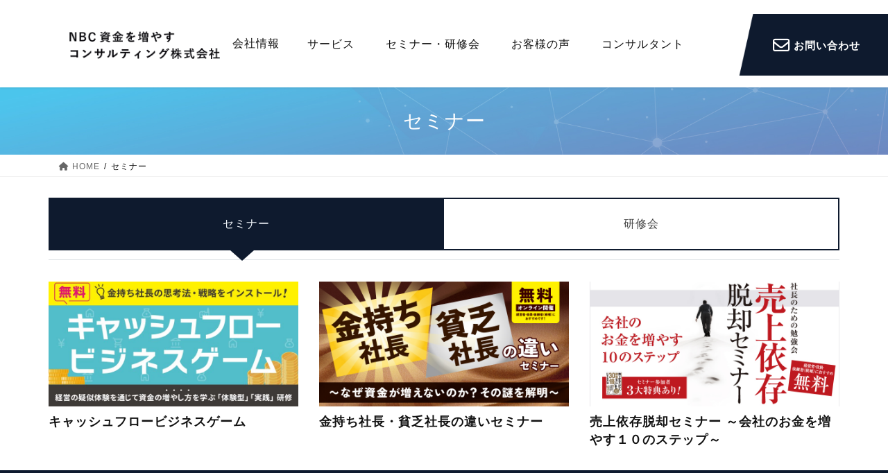

--- FILE ---
content_type: text/css
request_url: https://shikin-up.co.jp/wp/wp-content/cache/autoptimize/css/autoptimize_single_de31e44b3868e2f7e2919fc4803c2437.css?ver=15.29.4
body_size: 1
content:
@charset "utf-8";@import url(//shikin-up.co.jp/wp/wp-content/themes/lightning_child/css/common.css);@import url(//shikin-up.co.jp/wp/wp-content/themes/lightning_child/css/sp.css);

--- FILE ---
content_type: text/css
request_url: https://shikin-up.co.jp/wp/wp-content/themes/lightning_child/css/common.css
body_size: 7320
content:
@charset "utf-8";

/* iOSでのデフォルトスタイルをリセット */
input[type="submit"],
input[type="button"] {
  border-radius: 0;
  -webkit-box-sizing: content-box;
  -webkit-appearance: button;
  appearance: button;
  border: none;
  box-sizing: border-box;
  cursor: pointer;
}
input[type="submit"]::-webkit-search-decoration,
input[type="button"]::-webkit-search-decoration {
  display: none;
}
input[type="submit"]::focus,
input[type="button"]::focus {
  outline-offset: -2px;
}


body {
    font-family: "游ゴシック体", YuGothic, "游ゴシック", "Yu Gothic", "メイリオ", sans-serif;
    font-weight: 500;
    font-size: 16px;
    line-height: 1.8;
    color: #121212;
    letter-spacing: 1px;
}

#responsive-menu-container #responsive-menu li.responsive-menu-item a .responsive-menu-subarrow {
	height: 38px!important;
    width: 100%!important;
    background-color: rgba(255,255,255,0)!important;
    text-align: right;
    padding-right: 20px;
}

a {
    color: #121212;
    -webkit-transition: all 0.3s ease;
    -moz-transition: all 0.3s ease;
    -o-transition: all 0.3s ease;
    transition: all  0.3s ease;
}

a:hover,
a:visited,
a:focus {
    text-decoration: none;
}

.home ul {
    padding: 0;
    margin: 0;
}

.home li {
    list-style: none;
}

.header-nav {
    float: right;
    margin-right: 10%;
    margin-top: 10px;
}

.header-nav ul li {
    display: inline-block;
    margin-left: 2.5em;
}

.siteHeader {
    position: relative!important;
}

.header-contact {
    background: url(../images/nbc_bg3.png) no-repeat;
    color: #fff;
    background-size: cover;
    background-position: left;
    position: absolute;
    right: 0;
    display: block;
    padding: 30px 40px 30px 50px;
    font-size: 95%;
    font-weight: bold;
}

.header-contact:hover {
    color: #fff;
    opacity: 0.8;
}

.header-contact i {
    font-size: 160%;
    position: relative;
    top: 3px;
    font-weight: normal;
}

.siteContent {
    padding: 0;
    margin-top: 0!important;
}

.main-view {
    position: relative;
}

.maincopy {
    position: absolute;
    bottom: 10%;
    width: 70%;
    right: 5%;
}

.top--section1 {
    padding: 80px 0;
}

.top--section1 .icon-ttl {
    position: relative;
}

.top--section1 .icon-ttl:after {
    content: '';
    display: block;
    background: url(../images/nbc_img1.png) no-repeat;
    background-size: 100px;
    width: 100px;
    height: 100px;
    position: absolute;
    right: -20%;
    top: -100px;
    border-bottom: none;
    left: 0;
    margin: auto;
}

.icon-ttl,
.top--section3 h3,
.top--section4 h3 {
    text-align: center;
    border-bottom: none;
    box-shadow: none;
    font-weight: bold;
}

.top--section4 h3 {
    color: #124489;
}

.icon-ttl:after,
.top--section3 h3:after,
.top--section4 h3:after {
    content: none;
}

.icon-ttl .sub-ttl {
    font-size: 14px;
    font-weight: normal;
    margin: 0;
}

.icon-down:after {
    content: '';
    display: inline-block;
    background: url(../images/nbc_icon2.png)no-repeat;
    background-size: auto 14px;
    width: 14px;
    height: 14px;
    margin-right: 5px;
}

.icon-up:after {
    content: '';
    display: inline-block;
    background: url(../images/nbc_icon3.png)no-repeat;
    background-size: auto 14px;
    width: 14px;
    height: 14px;
}

.top--section1 .icon-ttl {
    background: url(../images/nbc_icon1.png)no-repeat;
    background-size: 68px;
    background-position: top center;
    padding-top: 80px;
}
.top--section7 .icon-ttl {
    background: url(../images/YouTube.png)no-repeat;
    background-size: 68px;
    background-position: top center;
    padding-top: 80px;
}

.top--section2 .icon-ttl {
    background: url(../images/nbc_icon4.png)no-repeat;
    background-size: 68px;
    background-position: top center;
    padding-top: 80px;
}

.top--section2 {
    background: #f0f5fa;
    padding: 40px 0;
    position: relative;
    margin-top: 40px;
}

.top--section2:before {
    content: '';
    background: url(../images/nbc_bg4.png)no-repeat;
    background-size: 100%;
    background-position: top;
    width: 100%;
    height: 80px;
    position: absolute;
    top: -80px;
}

.top--section2 h4,
.post-type-archive-case .media h4,
.single-case h1.entry-title {
    position: relative;
    padding-bottom: 0.5em;
    background: none;
    font-size: 28px;
    letter-spacing: 0;
    font-weight: bold;
    font-style: italic;
}

.top--section2 h4:after,
.post-type-archive-case .media h4:after,
.single-case h1.entry-title:after {
    position: absolute;
    content: '';
    left: 0;
    bottom: 0;
    width: 100%;
    height: 7px;
    box-sizing: border-box;
    border-top: 3px solid black;
    border-bottom: 1px solid black;
}

.top--section2 ul li,
.post-type-archive-case .media {
    padding-bottom: 40px;
    overflow: hidden;
}

.post-type-archive-case .media {
    border-top: none;
    border-bottom: none;
}

.top--section2 .btn-shadow,
.post-type-archive-case .btn-shadow {
    border-radius: 10px;
}
.top--section7 .btn-shadow2,
.post-type-archive-case .btn-shadow2 {
    border-radius: 10px;
}

.post-type-archive-case .media-body {
    padding-bottom: 40px;
}

.color-red {
    color: #ef3434;
    font-weight: bold;
}

.single-case .entry-meta,
.single-case .subSection,
.post-type-archive-case .subSection {
    display: none;
}

.single-case .mainSection,
.post-type-archive-case .mainSection {
    width: 100%!important;
}

.bnr-list {
    width: 80%;
    margin: 0 auto!important;
}

.bnr-list li {
    margin-bottom: 30px;
}

.header-nav ul {
    margin: 0;
    padding: 0;
}

.btn-shadow {
    background-color: rgb(14, 26, 46);
    box-shadow: 0px 20px 20px 0px rgba(42, 42, 42, 0.4);
    color: #fff;
    display: block;
    text-align: center;
    padding: 1.2em;
    width: 340px;
    margin: 30px auto 0 auto;
    font-weight: bold;
    border: solid 3px rgb(14, 26, 46);
}

.btn-shadow:hover {
    color: rgb(14, 26, 46);
    background: #fff;
    opacity: 0.9;
    border: solid 3px rgb(14, 26, 46);
}
.btn-shadow2 {
    background-color: rgb(14, 26, 46);
    box-shadow: 0px 20px 20px 0px rgba(42, 42, 42, 0.4);
    color: #fff;
    display: block;
    text-align: center;
    padding: 1.2em;
    width: 340px;
    margin: 30px auto 0 auto;
    font-weight: bold;
    border: solid 3px rgb(14, 26, 46);
}

.btn-shadow2:hover {
    color: rgb(14, 26, 46);
    background: #fff;
    opacity: 0.9;
    border: solid 3px rgb(14, 26, 46);
}

.back-list {
    font-size: 80%;
    display: inline-block;
    background: #f0f5fa;
    padding: .2em .8em;
    border-radius: 5px;
    margin-bottom: 30px;
    color: #0e1a2e;
}

.top--section3 {
    background: #f0f5fa url(../images/nbc_bg1_1.png)no-repeat;
    background-size: cover;
    padding: 160px 0 160px 0;
    background-position: top;
    color: #fff;
}

.top--section3 .icon-ttl {
    background: url(../images/nbc_icon5.png)no-repeat;
    background-size: 68px;
    background-position: top center;
    padding-top: 96px;
}

.img-block {
    margin-top: -80px;
    padding-bottom: 80px;
}

.img-block-right {
    padding-top: 50px;
}

.top--section4 {
    background: #f0f5fa;
    padding: 80px 0;
}

.post-categories li,
.post-categories {
    margin: 0;
}

.post-categories {
    width: 140px;
    display: inline-block;
    margin: 0 1em;
}

.post-categories li a {
    color: #fff;
    font-size: 90%;
    background: #124489;
    padding: .5em;
    text-align: center;
    min-width: 20px;
    display: block;
    line-height: 1em;
}

.postlink {
    display: inline-block;
}

.news-li {
    margin-bottom: 1em;
    border-bottom: solid 1px #ddd;
    padding-bottom: 1em;
}

.btn-pink {
    box-shadow: 0px 10px 10px 0px rgba(42, 42, 42, 0.2);
    color: #fff;
    background: #d34a91;
    border: solid 2px #d34a91;
    display: block;
    padding: 1em;
    font-size: 120%;
    font-weight: bold;
    text-align: center;
    border-radius: 10px;
    width: 50%;
    margin: 50px auto 0 auto;
}
.btn-blue {
    box-shadow: 0px 10px 10px 0px rgba(42, 42, 42, 0.2);
    color: #fff;
    background: lightblue;
    border: solid 2px lightblue;
    display: block;
    padding: 1em;
    font-size: 120%;
    font-weight: bold;
    text-align: center;
    border-radius: 10px;
    width: 50%;
    margin: 50px auto 0 auto;
}

.btn-blue:hover,
.btn-blue:focus {
    color: lightblue;
    border: solid 2px lightblue;
    background: #fff;
}
.btn-pink:hover,
.btn-pink:focus {
    color: #d34a91;
    border: solid 2px #d34a91;
    background: #fff;
}

footer {
    border-top: none;
}

footer .copySection {
    font-size: 13px;
    border-top: 1px solid rgba(255,255,255,0.5);
}

.footer-contact {
    background: #0e1a2e;
    color: #fff;
    padding: 60px 0;
}

.footer-contact-ttl {
    width: 50%;
    display: block;
    margin: 0 auto 50px;
}

.ttl-border {
    text-align: center;
    display: block;
    border: solid 1px #fff;
}

.footer-contact .col-md-4 {
    padding-left: 30px;
    padding-right: 30px;
}

.footer-tel {
    background: url(../images/nbc_icon6.png) no-repeat;
    background-size: 48px;
    background-position: left top 16px;
    padding: 22px 0 0 58px;
    margin: 0 auto;
    width: 80%;
}

.footer-tel a {
    color: #fff;
    font-size: 180%;
}

.footer-tel span {
    font-size: 90%;
}

.btn-contact {
    color: #0e1a2e;
    font-weight: bold;
    background: #fff;
    display: block;
    text-align: center;
    padding: 40px 10px;
    border: solid 2px #fff;
}

.btn-contact:hover {
    border: solid 2px #fff;
    background: #0e1a2e;
    color: #fff;
}

.siteFooter {
    background: url(../images/nbc_bg2.jpg) no-repeat;
    background-size: cover;
    padding: 60px 0 0 0;
    color: #fff;
    background-position: center;
}

.footer-menu {
    margin-bottom: 30px;
    padding: 0;
}

.footer-menu li a {
    color: #fff;
}

.footer-menu li a:hover {
    opacity: 0.8;
}

.footer-menu li {
    font-size: 90%;
    margin-bottom: .5em;
    list-style: none;
}

.footer-menu li:before {
    content: '▶︎';
    font-size: 30%;
    margin-right: .8em;
    position: relative;
    top: -2px;
}

.vk-mobile-nav-menu-btn {
    display: none!important;
}

.page-header {
    margin-top: 0!important;
    background-color: unset;
    background: url(../images/subpage_bg.jpg) no-repeat;
    background-size: cover;
}

.page .entry-body {
    padding-top: 40px;
}

.page-header_pageTitle {
    text-align: center;
}

.wpcf7-form dt,
.wpcf7-form dd {
    padding: 0;
    margin: 0;
    border-left: none;
    font-weight: normal;
    padding: 1em;
}

.wpcf7-form dd {
    /* display: none; */
}

#group-re-name {
    margin-top: 10px;
}

.wpcf7-form dt .red {
    color: #d34a91;
    font-size: 11px;
}

textarea {
    resize: none;
}

.wpcf7-form dd .same-name {
    font-size: 80%;
    display: block;
    margin: -1em 0 -.3em 0;
}

.wpcf7-form dl {
    border-top: solid 1px #ddd;
    margin: 0;
}

.wpcf7-form dl.last {
    border-bottom: solid 1px #ddd;
}

.wpcf7-form dt {
    background: #f0f5fa;
}

.wpcf7-form {
    width: 70%;
    margin: 80px auto 20px auto;
}

input[type="submit"], input[type="button"] {
    display: block;
    margin: 30px auto 0 auto;
    padding: 1em 6em;
    border-radius: 5px;
    font-size: 100%;
    font-weight: bold;
    outline: none;
}

a.underline {
    text-decoration: underline;
    font-weight: bold;
}

.same-name span.wpcf7-list-item {
    margin: 0;
}

.post-type-archive-consultant .mainSection {
    width: 100%!important;
    margin: 50px 0 80px;
    padding: 0;
}

.post-type-archive-consultant .subSection {
    display: none;
}

.post-type-archive-consultant .media:first-child {
    border-top: none;
}

.post-type-archive-consultant .media {
    border-bottom: none;
    width: 23%;
    display: inline-block;
    vertical-align: top;
    padding: 0 1%;
    margin-bottom: 1.5em;
}

.post-type-archive-consultant .media a {
    display: block;
}

.post-type-archive-consultant .media a:hover {
    color: #121212;
    opacity: 0.9;
}

.post-type-archive-consultant .media-body img,
img.object_fit_img {
    height: 240px;
    width: 100%;
    object-fit: cover;
    font-family: 'object-fit: cover;';
}

.name-jp {
    font-size: 110%!important;
    margin: .5em 0 0 0;
    font-weight: bold;
}

.name-en {
    font-size: 80%!important;
    color: #999;
    margin: 0;
}

.profile-content dl {
    margin: 0 0 1em 0;
}

.profile-content dt,
.profile-content dd {
    font-weight: normal;
    margin: 0;
}

.profile-content dd {
    border-left: none;
}

.profile-content dd .name-jp {
    margin-top: 0;
}

.post-type-archive-blog .siteContent,
.single-blog .siteContent,
.tax-blog_category .siteContent,
.post-type-archive-post .siteContent,
.single-post .siteContent {
    margin: 30px 0 50px!important;
}

.single-blog .author,
.single-post .author {
    display: none;
}

hr.nob {
    border-top: none;
}

.page-template-page-onecolumn .entry-body {
    padding-bottom: 80px;
}

.name-bg {
    background: #f7f7f7;
    padding: 1em 1.5em;
    font-size: 90%;
}

.company-img img {
    width: 100%;
}

.page-id-57 .col-md-4 img {
    display: block;
    margin: 0 auto;
}

.btn-flat {
    background: #0e1a2e;
    display: block;
    color: #fff;
    font-size: 90%;
    text-align: center;
    padding: .5em;
    border-radius: 5px;
    width: 70%;
    margin: 0 auto;
}

.btn-flat:hover {
    color: #fff;
    opacity: 0.9;
}

.dropmenu li:last-child {
  position: relative;
  float: left;
  margin: 0;
  padding: 0;
  text-align: center;
  z-index: 0;
}
.dropmenu li:nth-child(1) {
    position: relative;
    z-index: 1;
}

.dropmenu li:nth-child(3) {
    position: relative;
    z-index: 3;
}
.dropmenu li:nth-child(4) {
    position: relative;
    z-index: 4;
}
.dropmenu li a.child{
  display: block;
  margin: 0;
  padding: 15px 0 11px;
  background: #8a9b0f;
  color: #fff;
  font-size: 14px;
  line-height: 1;
  text-decoration: none;
}
.dropmenu li:last-child ul,
.dropmenu li:nth-child(1) ul,
.dropmenu li:nth-child(3) ul,
.dropmenu li:nth-child(4) ul {
  list-style: none;
  position: absolute;
  z-index: 9999;
  top: 100%;
  left: 0;
  margin: 0;
  padding: 0;
}
.dropmenu li:last-child ul li,
.dropmenu li:nth-child(1) ul li,
.dropmenu li:nth-child(3) ul li,
.dropmenu li:nth-child(4) ul li{
  width: 100%;
}
.dropmenu li:last-child ul li a,
.dropmenu li:nth-child(1) ul li a,
.dropmenu li:nth-child(3) ul li a,
.dropmenu li:nth-child(4) ul li a{
  padding: 1.2em 1em;
  border-top: 1px solid rgba(255,255,255,0.5);
  background: #0e1a2e;
  text-align: left;
  width: 200px;
}
.dropmenu li:last-child:hover > a,
.dropmenu li:nth-child(1):hover > a,
.dropmenu li:nth-child(3):hover > a,
.dropmenu li:nth-child(4):hover > a{
  background: #6e7c0c;
}
.dropmenu li:last-child:hover ul,
.dropmenu li:nth-child(1):hover ul,
.dropmenu li:nth-child(3):hover ul,
.dropmenu li:nth-child(4):hover ul {
  box-shadow: 0px 10px 10px 0px rgba(42, 42, 42, 0.2);
}
.dropmenu li:last-child a:hover,
.dropmenu li:nth-child(1) a:hover,
.dropmenu li:nth-child(3) a:hover,
.dropmenu li:nth-child(4) a:hover{
  background: #29303d;
}
.dropmenu li:last-child ul li,
.dropmenu li:nth-child(1) ul li,
.dropmenu li:nth-child(3) ul li,
.dropmenu li:nth-child(4) ul li{
  overflow: hidden;
  height: 0;
  /*transition: .1s;*/
}
.dropmenu li:last-child:hover ul li,
.dropmenu li:nth-child(1):hover ul li,
.dropmenu li:nth-child(3):hover ul li,
.dropmenu li:nth-child(4):hover ul li{
  overflow: visible;
  height: auto;
  margin: 0;
}

.pagination {
    clear: both;
    display: block;
    /* margin: 0 auto; */
    text-align: center;
}

ul.page-numbers {
    text-align: center;
    display: block;
    overflow: hidden;
    font-size: 0;
}

ul.page-numbers li {
    float: none;
    display: inline-block;
    font-size: 14px;
}

.breadSection {
    margin-bottom: 30px;
}

.service-ttl {
    width: 55%;
    margin: 0 auto 50px;
    display: block;
}

h4.no-bg {
    background-color: #fff;
    font-weight: bold;
    font-size: 24px;
    background: linear-gradient(transparent 60%, #f1d43a 60%);
    display: inline;
}

.service-section1 {
    background: #f0f5fa;
    margin: 50px auto;
    padding: 20px;
    width: 80%;
}

.service-section1 h5 {
    margin: 0 0 5px;
}

.service-section3 h5 {
    margin: 0 0 20px;
}

.service-section1 .sub-ttl {
    font-size: 130%;
    border-radius: 50px;
    display: inline-block;
    margin: 1em 0 0 0;
    font-weight: 600;
}

.service-section1 ul li {
    list-style: none;
    font-size: 130%;
}

.service-section1 ul li .number {
    background: #0e1a2e;
    color: #fff;
    display: inline-block;
    padding: 0 .5em;
    border-radius: 50%;
    margin: 0 .5em 0 0;
    vertical-align: top;
}

.service-section1 ul li p {
    display: inline-block;
    vertical-align: top;
    width: 94%;
}

.service-section1 ul li span.line {
    font-size: 120%;
    font-style: italic;
    font-weight: bold;
    background: linear-gradient(transparent 50%, #f1d43a 50%);
}

.service-section2 {
    border: dashed 3px #c54d4c;
    padding: .5em 2em 1.5em 2em;
    display: block;
    margin: 0 auto 30px;
    width: 60%;
}

.service-section2 .warning {
    color: #c54d4c;
    font-weight: bold;
    font-size: 110%;
}

.service-section2 .warning:before {
    content: '';
    display: inline-block;
    width: 40px;
    height: 40px;
    background: url(../images/warning.png) no-repeat;
    background-size: 40px;
    background-position: left top;
    margin-right: 5px;
    position: relative;
    top: 12px;
}

.service-section2 .comment span {
    color: #c54d4c;
}

.service-section2 .comment {
    margin: 0 auto;
}

.service-arrow {
    width: 60px;
    margin: 20px auto;
    display: block;
}

.large-ttl {
    font-weight: bold;
    font-size: 28px;
}

.service-img1 {
    width: 70%;
    margin: 0 auto 80px;
    background: #f7f7f7;
    padding: 20px;
    border-radius: 10px;
}

.service-img1 .ttl {
    background: #124489;
    margin: 0 auto;
    font-weight: 600;
    font-size: 150%;
    color: #fff;
    border-radius: 50px;
    display: block;
    width: 50%;
    text-align: center;
}

.service-section3{
    width: 70%;
    margin: 20px auto 0 auto;
    position: relative;
}

.service-section3 {
    position: relative;
}

.service-section3:before {
    content: '';
    position: absolute;
    background: url(../images/guts_icon.png) no-repeat;
    background-size: 120px;
    width: 120px;
    height: 120px;
    right: 30px;
    top: -40px;
}

.service-section3 table th {
    position: relative;
}

.service-section3 table th.before,
.service-section3 table td.after {
    border-bottom: none;
}

.service-section3 table th.before {
    color: #124489;
    font-weight: 600;
    font-style: italic;
    text-align: center;
    background: #e7ecf3;
}

.service-section3 table td.after {
    color: #d34a91;
    font-weight: 600;
    font-style: italic;
    text-align: center;
    padding: 0;
    background: #fbedf4;
}

.service-section3 table th:after {
    content: '▶︎';
    color: #0e1a2e;
    position: absolute;
    right: 0;
    top: 0;
    bottom: 0;
    margin: auto;
    height: 22px;
    font-size: 14px;
}

.service-section3 table th.before:after {
    content: none;
}

.top--section1 ul {
    padding: 0;
}

.top--section1 ul li {
    list-style: none;
}

.service-section4 {
    background: #f0f5fa;
    margin-top: 80px;
}

.service-section5 {
    background: #fff!important;
}

.service-section5:before {
    content: none!important;
}

.service-section6 {
    background: #f0f5fa;
    padding: 80px 0;
}

.service-section6 .large-ttl {
    margin-bottom: 10px;
}

.service-section6 hr {
    border-top: solid 1px #ddd;
    margin-top: 30px;
    margin-bottom: 30px;
}

.service-section6 h5 {
    background: linear-gradient(transparent 50%, #f1d43a 50%);
    display: inline;
}

#tabswitch ul{
    padding-inline-start: 0;
    margin-left: -15px;
    margin-right: -15px;
}

#tabswitch li {
    padding:0;
    list-style: none;
    display: table;
    border: 2px solid #0e1a2e;
    border-left-width: 0px;
}
#tabswitch li:first-child {
    border-left: 2px solid #0e1a2e;
}

#tabswitch li a {
    display: table-cell;
    height: 4.5em;
    vertical-align: middle;
    text-align:center;
    position: relative;
    border: none;
    border-radius: 0;
}
#tabswitch li a div {
    display: block;
    border-top: 15px solid transparent;
    border-right: 17px solid transparent;
    border-left: 17px solid transparent;
    position: absolute;
    bottom: -17px;
    left: 46%;
}
#tabswitch li.active a,
#tabswitch li a:hover {
    color: #f0f5fa;
    background: #0e1a2e;
}
#tabswitch li.active a div {
    border-top-color: #0e1a2e;
}
#seminar .postList {
    margin-left: -15px;
    margin-right: -15px;
}
#seminar .media {
    border-bottom: none;
}
#seminar .media > div {
    padding: 15px;
}
#seminar .media:first-child {
    border-top: none;
}
#seminar img.object_fit_img {
    height: 180px;
}

#seminar-single .mainSection {
    padding-bottom: 100px;
}
#seminar-single img.main_img {
    width: 88%;
    margin: 3px 0 3.5% 6%;
    /* float: right; */
    margin-left: 6%;
}

#seminar-single #attr {
    margin: 50px 0;
}
#seminar-single dl {
    margin-top:0;
    margin-bottom:0;
    padding-left: 0;
    padding-right: 0;
}
#seminar-single #attr dl {
    border: 1px solid #0e1a2e;
    border-bottom-width: 0;
}

#seminar-single dt,
#seminar-single dd {
    border-width: 0px;
    margin-bottom:0;
    vertical-align: middle;
    padding: 15px 10px;
    font-weight: normal;
}
#seminar-single #entry dt {
    padding: 25px 10px 5px;
}
#seminar-single #entry dd {
    padding: 25px 10px 5px;
}
#seminar-single #attr dt,
#seminar-single #attr dd {
    background-color: #f0f5fa;
}

#seminar-single #attr dd {
    background-color: #FFF;
}
#seminar-single #attr dl:last-child {
    border-bottom: 1px solid #0e1a2e;
}
#seminar-single .subtitle {
    display: block;
    border-top: 1px solid #0e1a2e;
    border-bottom: 1px solid #0e1a2e;
    padding: 20px 0;
    margin: 50px 0 0;
    text-align: center;
    font-size: 22px;
    font-weight: bold;
}
#seminar-single .back-list {
    font-size: 100%;
    border-width: 0;
    background: none;
}
#seminar-single .back-list img {
    margin-right: 10px;
}

.bg-navy {
    background: #0e1a2e;
    color: #fff;
    display: inline-block;
    padding: 0 1em;
    margin: 0 0 1em;
}

.noitem {
    display: block;
    padding: 30px;
    margin: 20px 0;
}

.midashi {
    text-align: center;
    font-weight: bold;
    font-size: 20px;
    margin-bottom: 40px;
}

.midashi span{
    position: relative;
    display: inline-block;
    padding: 0 0.8em;
}

.midashi span::before{
    position: absolute;
    content: '';
    top:0;
    right:0.2em;
    width: 0.2em;
    height:100%;
    border: solid 2px #124489;
    border-left: none;
}

.midashi span::after{
    position: absolute;
    content: '';
    top:0;
    left:0;
    width: 0.2em;
    height:100%;
    border: solid 2px #124489;
    border-right: none;
}

.service-flow {
    padding: 0;
    display: inline-flex;
    margin-right:40px;
    /* margin-bottom: 60px; */
}

.service-flow li {
    list-style: none;
    /* width: 33.3%; */
    text-align: center;
    background: #124489;
    margin: 0 15px;
    box-shadow: 5px 10px 10px 0px rgba(42, 42, 42, 0.2);
    border-radius: 5%;
    width: 180px;
    height: 180px;
    position: relative;
    font-size:xx-large;
}

.service-flow li:first-child:after,
.service-flow li:nth-child(2):after {
    font-family: "Font Awesome 5 Free";
    content: "\f0da";
    color: #124489;
    position: absolute;
    font-weight: 900;
    font-size: 32px;
    right: -40px;
    top: 0;
    bottom: 0;
    margin: auto;
    height: 32px;
}

.service-flow li a {
    padding: 20px;
    display: block;
    color: #fff;
}

.service-flow li a span {
    display: block;
    background: rgba(255,255,255,0.9);
    width: 28px;
    height: 28px;
    margin: 0 auto 5px;
    border-radius: 50%;
    color: #124489;
    font-size: 14px;
    line-height: 28px;
}

@media screen and (min-width: 993px) {

  .service-flow_1 {
      padding: 0;
      display: inline-table;
      margin-bottom: 60px;
      /* width: 35%; */
  }
  .service-flow_1 li {
    width: 150px;
    margin-left: 27px;
  }

}
@media screen and (min-width: 400px) and (max-width: 992px){

.service-flow {
    padding: 0;
    display: flex;
    margin-bottom: 60px;
    width: 93%;
}
.service-flow li {
  /* width: 300px; */
  width: 86%;
  height: 100px;
}

.service-flow div {
  display: inline;
}

.service-flow_1 {
    /* padding-left:  110px; */
    display:  flex;
    margin-bottom: 60px;
    width: 93%;
}
.service-flow_1 li {
  width: 42%;
}
.service-flow_1 li:first-child{
  margin-left: -10px;

}
.service-flow_1 li:nth-child(2){
  margin-left: 6%;

}

}
@media screen and (max-width: 399px) {

  .service-flow {
    font-size: : inline;
  }

.service-flow li {
  height: 100px;
  width: 260px;
  font-size: 25px;
}
.service-flow div {
  display: inline;
}
.service-flow_1 {
    padding: 0;
    display: flex;
    border-radius: 10%;
    margin-right: 10px;
    margin-bottom: 60px;
}

}
@media screen and (min-width: 400px) {

.service-flow_1 li {
    list-style: none;
    /* width: 150px; */
    height: 90px;
    text-align: center;
    background: #124489;
    border-radius: 10%;
    box-shadow: 5px 10px 10px 0px rgba(42, 42, 42, 0.2);
    /* position: relative; */
}
}
@media screen and (max-width: 399px) {

.service-flow_1 li {
    list-style: none;
    /* width: 50%; */
    text-align: center;
    background: #124489;
    border-radius: 10%;
    margin: 0 10px;
    box-shadow: 5px 10px 10px 0px rgba(42, 42, 42, 0.2);
    /* position: relative; */
}
}

.service-flow_1 li:first-child:after,
.service-flow_1 li:nth-child(2):after {
    font-family: "Font Awesome 5 Free";
    content: "\f0da";
    color: #124489;
    position: absolute;
    font-weight: 900;
    font-size: 32px;
    right: -40px;
    top: 0;
    bottom: 0;
    margin: auto;
    height: 32px;
}

.service-flow_1 li a {
    padding: 20px;
    display: block;
    color: #fff;
}

.service-flow_1 li a span {
    display: block;
    background: rgba(255,255,255,0.9);
    width: 28px;
    height: 28px;
    margin: 0 auto 5px;
    border-radius: 50%;
    color: #124489;
    font-size: 14px;
    line-height: 28px;
}

ul.list-check,
ul.list-yubi {
  padding: 0.5em 1em 0.5em 2.3em;
  position: relative;
}

ul.list-check li,
ul.list-yubi li {
  line-height: 1.5;
  padding: 0.5em 0;
  list-style-type: none!important;
  margin: 0;
}

ul.list-check li:before {
  font-family: "Font Awesome 5 Free";
  content: "\f00c";
  position: absolute;
  left : 1em;
  color: #124489;
  font-weight: 900;
  margin-right: .5em;
}

ul.list-yubi li:before {
  font-family: "Font Awesome 5 Free";
  content: "\f0a4";
  position: absolute;
  left : 1em;
  color: #124489;
  font-weight: 900;
  margin-right: .5em;
}

ul.list-check li a {
    font-weight: bold;
    font-size: 1.2em;
}

ul.btn-list {
    padding: 0;
    margin: 0;
    text-align: center;
    margin: 30px 0 50px;
}

ul.btn-list li {
    list-style: none;
    display: inline-block;
    width: 300px;
    margin: 0 10px;
}

ul.btn-list li a {
    width: 100%;
    margin: 0;
}

h2.midashi {
    padding: 0.5em 0;
    border-top: solid 3px #124489;
    border-bottom: solid 3px #124489;
    font-size: 28px;
    color: #124489;
    font-weight: bold;
    text-align: center;
}

h2.midashi_S {
    border-top: none;
    border-bottom: solid 3px #333;
    font-size: 30px;
    color: #333;
    font-weight: bold;
    background-color: white;
}

.service-middle-block {
    background: url(../images/888.jpg)no-repeat;
    background-size: cover;
    background-position: center;
    padding: 60px 0;
    color: #fff;
}

h3.midashi {
    box-shadow: none;
    border: none;
    text-align: center;
    font-weight: bold;
    font-size: 32px;
    margin-bottom: 1.5em;
    padding-bottom: .5em;
}

h3.midashi:after {
    width: 50px;
    border-bottom: 2px solid #fff;
    left: 0;
    right: 0;
    margin: auto;
}

.service-small-block-list {
    display: flex;
    width: 100%;
}

.service-small-block {
    width: 33.3%;
    border: solid 3px #124489;
    border-radius: 10px;
    font-size: 90%;
    background: #f7f7f7;
    vertical-align: top;
    margin: 0 1.5%;
}

.service-small-block-ttl {
    text-align: center;
    padding: 1em;
    font-size: 18px;
    font-weight: bold;
    color: #124489;
    position: relative;
}

.service-small-block-ttl:after {
    content: '';
    width: 80%;
    border-bottom: 2px solid #124489;
    left: 0;
    right: 0;
    margin: auto;
    position: absolute;
    bottom: 0;
}

.service-small-block-container {
    padding: 1.5em 1.2em .8em 0;
}

.service-small-block-container ul {
    margin: 0;
}

.service-small-block_S-list {
    display: flex;
    width: 100%;
    justify-content: center;
}

.service-small-block_S {
    width: 33.3%;
    border: solid 3px #124489;
    border-radius: 10px;
    font-size: 90%;
    background: #ffffff;
    vertical-align: top;
    margin: 0.5%;
}

.service-small-block_S-ttl {
    text-align: center;
    padding: 1em;
    font-size: 22px;
    font-weight: bold;
    color: #124489;
    position: relative;
}

.service-small-block_S-ttl:after {
    content: '';
    width: 80%;
    border-bottom: 2px solid #124489;
    left: 0;
    right: 0;
    margin: auto;
    position: absolute;
    bottom: 0;
}

.service-small-block_S-container {
    padding: 1.5em 1.2em .8em 0;
}

.service-small-block_S-container ul {
    margin: 0;
}


.service-middle-block a {
    color: #fff;
}

.service-middle-block .color-red {
    background: rgba(255,255,255,1);
    padding: .1em;
}

.service-other {
    margin: 20px auto;
    padding: 1em 2em .2em;
}

.service-other-ttl {
    font-size: 18px;
    font-weight: bold;
    color: #124489;
}

.service-small-small {
    text-align: center;
}

.service-small-small .service-small-block {
    width: 40%;
    display: inline-block;
    border: none;
    background: #e8e8e8;
    font-size: 80%;
    line-height: 1.4em;
    margin: 0 1.5%;
}

.service-small-small .service-small-block-container {
    text-align: left;
}

.service-small-small .service-small-block-ttl:after {
    border-bottom: 1px solid #ddd;
}

.service-small-small .service-small-block-ttl {
    font-size: 16px;
    color: #555;
    padding: 1.4em 1em 1em 1em;
    line-height: 1.8em;
}

.service-other-small {
    font-size: 80%;
}

.service-other-small .service-other-ttl, {
    font-size: 16px;
    color: #555;
    margin-bottom: .4em;
}

.back-top {
    font-size: 13px;
    display: block;
}

.single-case .mainSection {
    padding-top: 40px;
}

.single-case .mainSection header {
    border-bottom: none;
}

.single-case h1.entry-title:first-letter {
    color: #121212;
}

.mincho {
    font-family: 游明朝,"Yu Mincho",YuMincho,"Hiragino Mincho ProN","Hiragino Mincho Pro",HGS明朝E;
    font-size: 18px;
}

.single-case h4 {
    background: #124489;
    font-family: 游明朝,"Yu Mincho",YuMincho,"Hiragino Mincho ProN","Hiragino Mincho Pro",HGS明朝E;
    border-radius: 0;
    color: #fff;
    text-align: center;
    font-size: 24px;
}

.single-case h6 {
    color: #124489;
    font-size: 20px;
    font-style: italic;
    font-weight: bold;
    display: inline-block;
}

.list-number {
    border: dotted 2px #121212;
    padding: 1.4em 1em .8em 4em;
    background: #f7f7f7;
    clear: both;
}

.list-number li {
    font-weight: bold;
}

.single-last-block {
    text-align: center;
}

.single-last-block .mincho {
    font-size: 24px;
}

.single-last-block h2 {
    background: none;
    border-bottom: none;
    font-size: 38px!important;
    font-weight: bold;
    margin: 0;
}


@media (min-width: 768px) and (max-width: 991px) {
    .top--section3 {
        padding: 160px 0;
    }

    .top--section3 .col-md-6 {
        padding: 0 10%;
    }

    .top--section3 .left {
        margin-bottom: 80px;
    }

    .top--section1 .icon-ttl:after {
        right: -25%;
    }

    .btn-pink {
        width: 70%;
    }

    .container {
        width: 95%;
    }

    .post-type-archive-consultant .media {
        width: 32.5%;
    }

    .btn-flat {
        width: 40%;
    }


}


@media (min-width: 992px) {
    .navbar-brand img {
        max-height: unset!important;
        height: 40px!important;
    }

    .top--section3 .row {
        display: table;
        width: 100%;
        table-layout: fixed;
    }

    .top--section3 .col-md-6 {
        padding-right: 50px;
        padding-left: 50px;
        float: none;
        display: table-cell;
        vertical-align: bottom;
    }

    .wpcf7-form dl {
        display: table;
        width: 100%;
        table-layout: fixed;
    }

    .wpcf7-form dt {
        display: table-cell;
        width: 30%;
    }

    .wpcf7-form dd {
        display: table-cell;
        width: 70%;
    }

    .center {
        text-align: center;
    }

    .post-categories li a {
        margin: 0 1em;
    }

    .profile-content dt {
        display: inline-block;
        vertical-align: top;
        width: 20%;
    }

    .profile-content dd {
        display: inline-block;
        width: 79%;
    }

    footer .copySection {
        margin-top: 20px;
    }

    .company-list .col-md-4 {
        position: relative;
        height: 460px;
    }

    .company-list .col-md-4 .btn-flat {
        position: absolute;
        bottom: 0;
        left: 0;
        right: 0;
        margin: auto;
    }

    .company-list .col-md-4 img {
        height: 170px;
    }

    .pc-br::before {
        content: "\A" ;
        white-space: pre ;
    }

    ul.list-yubi {
        width: 80%;
        margin: 0 auto;
    }

}

@media (min-width: 992px) and (max-width: 1199px) {
    .header-contact {
        padding: 20px 40px 20px 40px;
        height: 70px;
    }
}

@media (min-width: 1200px) and (max-width: 1380px) {
    .header-nav {
        margin-right: 18%;
    }

}
@media screen and (max-width:768px) {

    #seminar .postList,
    #seminar-single >div>.row,
    #seminar-single #attr {
        margin-left: 0;
        margin-right: 0;
    }
    #seminar-single #entry dd {
        padding-top: 5px;
    }
    #seminar-single img.main_img {
        width: 100%;
        margin: 20px 0;
        float: initial;
    }

    #tabswitch li a {
        height: 7.5em;
        font-size: 70%;
    }
}



.balloon-right-btm:before {
  content: "";
  position: absolute;
  bottom: -8px;
  right: -8px;
  margin-top: -15px;
  border: 15px solid transparent;
  border-left: 15px solid;
  z-index: 0;
  -webkit-transform: rotate(45deg);
  transform: rotate(45deg);
}
@import url(https://fonts.googleapis.com/css?family=Bangers);

.bubble{
    position:relative;
}
.bubble p{
  font-size:1.2em;
  font-weight:500;
  letter-spacing:2px;
  text-shadow:1px 1px hsla(0,15%,20%,.15),
              2px 1px hsla(0,15%,20%,.12),
              3px 2px hsla(0,15%,20%,.1),
              4px 2px hsla(0,15%,20%,.085),
              5px 4px hsla(0,15%,20%,.075),
              6px 5px hsla(0,15%,20%,.055),
              7px 6px hsla(0,15%,20%,.015);
}
.bubble.one {
    margin:0 auto 20px;
    left:-75px;
    width:100px;
    height:100px;
    background:hsla(232, 95%, 55%, 1);
    border-radius:50px;

    box-shadow:
        50px 0 0 hsla(232, 95%, 55%, 1),
        100px 0 0 hsla(232, 95%, 55%, 1),
        150px 0 0 hsla(232, 95%, 55%, 1);

}
.bubble.one:before {
    position:absolute;
    content:'';
    display:block;
    width:0;
    height:0;
    top:92px;
    left:116px;
    border-top:18px solid hsla(232, 95%, 55%, 1);
    border-left:8px solid transparent;
    border-right:8px solid transparent;
}

.bubble.one p{
    position:absolute;
    top:10px;
    left:20px;
    width:225px;
    color:hsla(255,255%,255%,1);
    font-size:1.8em;
    text-align:center;
}

.bubble.two{
    margin:0 auto 0;
    left:-75px;
    margin-bottom:15px;
    width:100px;
    height:100px;
    border-radius:50px;
    background:hsla(136, 95%, 55%, 1);
    box-shadow:
        50px 0 0 hsla(136, 95%, 55%, 1),
        100px 0 0 hsla(136, 95%, 55%, 1),
        150px 0 0 hsla(136, 95%, 55%, 1);
}
.bubble.two:before {
    position:absolute;
    content:'';
    display:block;
    width:20px;
    height:20px;
    border-radius:10px;
    border-radius:10px;
    top:85px;
    left:215px;
    background:hsla(136, 95%, 55%, 1);
}
.bubble.two:after {
    position:absolute;
    content:'';
    display:block;
    width:10px;
    height:10px;
    border-radius:5px;
    border-radius:5px;
    top:105px;
    left:230px;
    background:hsla(136, 95%, 55%, 1);
}

.bubble.two p{
    position:absolute;
    top:10px;
    left:20px;
    width:225px;
    color:hsla(225, 95%, 25%, 1);
    font-size:1.8em;
    text-align:center;
}

.bubble.three {
    top:25px;
    margin:30px auto 100px;
    left:-75px;
    width:50px;
    height:50px;
    border-radius:25px;
    background:hsla(255,255%,255%,1);
    box-shadow:
        25px -20px 0 hsla(255,255%,255%,1),
        50px -30px 0 hsla(255,255%,255%,1),
        75px -35px 0 hsla(255,255%,255%,1),
        100px -30px 0 hsla(255,255%,255%,1),
        125px -20px 0 hsla(255,255%,255%,1),
        150px 0px 0 hsla(255,255%,255%,1),
        25px 20px 0 hsla(255,255%,255%,1),
        50px 30px 0 hsla(255,255%,255%,1),
        75px 35px 0 hsla(255,255%,255%,1),
        100px 30px 0 hsla(255,255%,255%,1),
        125px 25px 0 hsla(255,255%,255%,1),
        60px 0px 0 hsla(255,255%,255%,1),
        100px 0px 0 hsla(255,255%,255%,1);
}
.bubble.three:before {
    position:relative;
    content:'';
    display:block;
    top:-5px;
    left:-5px;
    width:60px;
    height:60px;
    border-radius:30px;
    background:hsl(0deg 0% 0%);
    z-index:-1;
    box-shadow:
        25px -20px 0 hsl(0deg 0% 0%),
        50px -30px 0 hsl(0deg 0% 0%),
        75px -35px 0 hsl(0deg 0% 0%),
        100px -30px 0 hsl(0deg 0% 0%),
        125px -20px 0 hsl(0deg 0% 0%),
        150px 0px 0 hsl(0deg 0% 0%),
        25px 20px 0 hsl(0deg 0% 0%),
        50px 30px 0 hsl(0deg 0% 0%),
        75px 35px 0 hsl(0deg 0% 0%),
        100px 30px 0 hsl(0deg 0% 0%),
        125px 25px 0 hsl(0deg 0% 0%),
        60px 0px 0 hsl(0deg 0% 0%),
        100px 0px 0 hsl(0deg 0% 0%);
}
.bubble.three:after {
    position:absolute;
    top:80px;
    left:97px;
    content:'';
    display:block;
    width:8px;
    height:8px;
    position:absolute;
    background:hsla(255,255%,255%,1);
    z-index:2;
    transform:rotate(45deg);
    box-shadow:4px 4px 0 hsla(291, 95%, 15%, 1);
}
.bubble.three p{
    position:absolute;
    font-size: 20px;
    top:-10px;
    left:20px;
    width:180px;
    color:hsl(0deg 0% 0%);
    text-align:center;
    padding: 2px;
}

.bubble.four {
  width:170px;
  height:120px;
  margin:0 auto 20px;
}
.bubble.four:before {
  position:absolute;
  top:60px;
  left:-15px;
  content:'❤';
  display:block;
  width:0px;
  height:0px;
  line-height:0;
  font-size:200px;
  color:hsla(291, 95%, 95%, 1);
}
.bubble.four:after {
  position:absolute;
  top:60px;
  left:-25px;
  content:'❤';
  display:block;
  width:0px;
  height:0px;
  line-height:0;
  font-size:220px;
  color:hsla(321, 95%, 55%, 1);
  z-index:-1;
}


.bubble.four p {
  position:relative;
  z-index:2;
  width:170px;
  height:120px;
  color:hsla(321, 95%, 45%, 1);
  line-height:90px;
  text-align:center;
  font-size:1.65em;
}
.bubble.five {
    position:relative;
    left:4px;
    width:150px;
    height:100px;
    margin:60px auto 100px;
    background:hsla(177, 95%, 15%, 1);
}
.bubble.five:before {
    position:absolute;
    top:-25px;
    left:-25px;
    content:'';
    display:block;
    width:50px;
    height:50px;
    background:hsla(177, 95%, 95%, 1);
    transform:rotate(45deg);
    box-shadow:
        134px -66px 0 hsla(177, 95%, 95%, 1),
        170px -30px 0 hsla(177, 95%, 95%, 1),
        140px 0px 0 hsla(177, 95%, 95%, 1),
        100px 40px 0 hsla(177, 95%, 95%, 1),
        100px -100px 0 hsla(177, 95%, 95%, 1),
        70px -70px 0 hsla(177, 95%, 95%, 1),
        30px -30px 0 hsla(177, 95%, 95%, 1),
        36px 36px 0 hsla(177, 95%, 95%, 1),
        71px 71px 0 hsla(177, 95%, 95%, 1);
}
.bubble.five:after {
    position:absolute;
    top:-30px;
    left:-30px;
    content:'';
    display:block;
    width:60px;
    height:60px;
    background:hsla(177, 95%, 15%, 1);
    z-index:-1;
    transform:rotate(45deg);
    box-shadow:
        134px -66px 0 hsla(177, 95%, 15%, 1),
        170px -30px 0 hsla(177, 95%, 15%, 1),
        140px 0px 0 hsla(177, 95%, 15%, 1),
        100px 40px 0 hsla(177, 95%, 15%, 1),
        100px -100px 0 hsla(177, 95%, 15%, 1),
        70px -70px 0 hsla(177, 95%, 15%, 1),
        30px -30px 0 hsla(177, 95%, 15%, 1),
        36px 36px 0 hsla(177, 95%, 15%, 1),
        71px 71px 0 hsla(177, 95%, 15%, 1);
}
.bubble.five p {
    position:relative;
    z-index:2;
    height:100px;
    left:5px;
    font-size:1.6em;
    line-height:100px;
    color:hsla(255,255%,255%,1);
    text-align:center;
}


Resources


--- FILE ---
content_type: text/css
request_url: https://shikin-up.co.jp/wp/wp-content/themes/lightning_child/css/sp.css
body_size: 1679
content:
@charset "utf-8";

@media (max-width: 1199px) {
    header .no-sp {
        display: none;
    }

    .siteHeader .container {
        padding-top: 10px;
        padding-bottom: 10px;
    }

    .siteHeader {
        height: 70px;
    }

}


@media (max-width: 991px) {
    .header-contact {
        padding: 20px 80px 20px 40px;
        height: 70px;
    }

    .navbar-brand img {
        max-height: unset;
        height: 50px;
    }

    .navbar>.container .navbar-brand {
        float: left;
    }

    .maincopy {
        bottom: -8%;
    }

    .img-block .col-md-6 {
        width: 80%;
    }

    .img-block-right {
        width: 80%;
        float: right;
        padding-top: 0;
        margin-top: -10%;
    }

    .img-block {
        padding-bottom: 40px;
    }

    .footer-contact .col-md-4 {
        width: 60%;
        margin: 0 auto 30px;
    }

    .footer-contact {
        padding: 60px 0 40px;
    }

    .siteFooter .col-md-4 {
        margin-bottom: 30px;
    }

    .post-type-archive-consultant .mainSection {
        padding: 0 10px;
    }

    .profile-content {
        margin-top: 20px;
    }

    .page-template-page-onecolumn h3 {
        margin-left: 15px;
        margin-right: 15px;
    }

    .company-img img {
        width: 60%;
        margin: 0 auto 1.5em!important;
    }

    .page-id-57 .col-md-4 {
        margin-bottom: 40px;
    }

    .header-nav {
        display: none;
    }

    .page-header {
        padding: 20px 0;
    }

    .top--section2:before {
        content: '';
        background: url(../images/nbc_bg4.png)no-repeat;
        background-size: 100%;
        background-position: top;
        width: 100%;
        height: 20px;
        position: absolute;
        top: -20px;
    }

    .top--section2 {
        background: #f0f5fa;
        padding: 40px 0 0 0;
        position: relative;
        margin-top: 60px;
    }

    .top--section2 img,
    .post-type-archive-case img {
        margin-bottom: 20px;
    }

    .top--section2 .btn-shadow,
    .post-type-archive-case .btn-shadow {
        margin-top: 40px;
        width: 80%;
    }
    .top--section7 .btn-shadow2,
    .post-type-archive-case .btn-shadow2 {
        margin-top: 40px;
        width: 80%;
    }

    .single-case .siteContent .row {
        margin: 0;
    }

    .post-type-archive-case .mainSection {
        padding: 0;
    }

    .post-type-archive-case .media {
        padding-top: 0;
    }

    .service-ttl {
        width: 100%;
        margin: 0 auto 20px;
    }

    .page-template-service .page .entry-body {
        padding-top: 0;
    }

    h4.no-bg {
        padding: 0;
        line-height: 1.4em;
        background: linear-gradient(transparent 50%, #f1d43a 50%);
    }

    .service-section1 {
        margin: 30px auto;
        width: 100%;
    }

    .service-section1 .sub-ttl {
        text-align: center;
        padding: 0;
        line-height: 1.4em;
    }

    .service-section2 {
        width: 100%;
        padding: .5em 1em 1.5em 1em;
    }

    .service-img1 .ttl {
        font-size: 100%;
    }

    .service-section1 ul {
        padding: 0;
    }

    .service-section1 ul li p {
        width: 84%;
        font-size: 90%;
        line-height: 1.6em;
    }

    .service-section1 {
        padding: 15px;
    }

    .service-section1 h5,
    .service-section3 h5 {
        text-align: center;
    }

    .service-section3 {
        width: 100%;
    }

    .service-section3:before {
        content: '';
        position: absolute;
        background: url(../images/guts_icon.png) no-repeat;
        background-size: 100px;
        width: 100px;
        height: 100px;
        right: -20px;
        top: -20px;
    }

    .service-section1 ul li span {
        font-size: 110%;
    }

    .service-section2 .warning {
        text-align: center;
    }

    .service-section2 .comment {
        width: 100%;
    }

    .large-ttl {
        font-size: 24px;
        text-align: center;
        line-height: 1.4em;
    }

    .service-img1 {
        padding: 10px;
        width: 100%;
    }

    .service-section3 table {
        font-size: 90%;
        width: 100%;
        line-height: 1.4em;
    }

    .service-section4 {
        padding: 80px 0!important;
    }

    .service-section5 ul {
        padding: 0;
    }

    .service-section6 .center {
        text-align: center;
    }

    .service-section6 .col-md-3 {
        width: 70%;
        margin: 0 auto 20px;
        text-align: center;
    }

    .service-section6 hr {
        margin-top: 0;
    }

    .bg-navy {
        padding: .5em;
        margin: 0;
    }

    ul.btn-list li:first-child {
        margin-bottom: 20px;
    }

    h2.midashi {
        font-size: 24px;
        line-height: 1.4em;
        padding: .5em 1em;
        margin-top: 0;
    }

    .service-middle-block {
        padding: 40px 0 10px;
    }

    h3.midashi {
        margin-bottom: .5em;
    }

    .service-small-block-list {
        display: block;
    }

    .service-small-block {
        width: 100%;
        margin: -1em 0 2.5em;
    }

    .service-other {
        width: 100%;
        margin: 0 auto 60px;
        padding: 0;
    }

    .service-small-small .service-small-block {
        width: 100%;
        margin: 0 0 1.5em;
    }

    .back-top {
        margin-bottom: 0;
        margin-top: -1em;
    }

    .top--section2 h4,
    .post-type-archive-case .media h4,
    .single-case h1.entry-title {
        font-size: 20px;
    }

    .post-type-archive-case .media h4 {
        margin-left: 15px;
        margin-right: 15px;
    }

    .list-number {
        padding: 1.4em 1em .6em 2.8em;
    }

    .single-case h4 {
        font-size: 20px;
    }

    .service-flow {
        display: block;
    }

    .service-flow li {
        /* width: 90%; */
        text-align: left;
        margin: 0 auto 40px;
    }

    .service-flow li a span {
        text-align: center;
        display: inline-block;
        margin: 0 8px 0 0;
    }

    .service-flow li:first-child:after,
    .service-flow li:nth-child(2):after {
        font-family: "Font Awesome 5 Free";
        content: "\f0dd";
        position: absolute;
        font-weight: 900;
        font-size: 32px;
        right: 0;
        top: auto;
        bottom: -32px;
        left: 0;
        margin: auto;
        height: 32px;
        width: 20px;
    }
}


@media (max-width: 767px) {
    .header-contact i {
        top: 4px;
    }

    .navbar-brand img {
        height: 38px;
    }

    .navbar>.container .navbar-brand {
        padding: 6px 0 0 15px;
    }

    .maincopy {
        width: 90%;
        bottom: -25%;
    }

    .top--section1 .icon-ttl:after {
        background: url(../images/nbc_img1.png) no-repeat;
        background-size: 80px;
        width: 80px;
        height: 80px;
        position: absolute;
        right: -40%;
        top: -120px;
    }

    .bnr-list {
        width: 90%;
    }

    .bnr-list li {
        margin-bottom: 20px;
    }

    .top--section1 {
        padding: 80px 0 0 0;
    }

    .top--section3 {
        padding: 110px 0 80px 0;
    }

    .top--section3 .left {
        margin-bottom: 60px;
    }

    .btn-shadow {
        margin: 10px auto 0 auto;
    }
    .btn-shadow2 {
        margin: 10px auto 0 auto;
    }

    .img-block {
        margin-top: -40px;
    }

    .top--section4 {
        padding: 40px 0 30px;
    }

    .post-categories li a {
        font-size: 80%;
        padding: .5em 1em;
    }

    .post-categories {
        width: auto;
        position: relative;
        top: -.2em;
        margin: 0 0 0 .5em;
    }

    .footer-contact-ttl {
        width: 80%;
        margin: 0 auto 30px;
    }

    .footer-contact .col-md-4 {
        width: 90%;
    }

    .footer-tel {
        width: 100%;
    }

    .footer-contact {
        padding: 40px 0 20px;
    }

    .siteFooter {
        padding: 40px 0 0 0;
    }

    .siteFooter .navbar-brand {
        float: left;
        padding: 0;
        margin-bottom: 30px;
    }

    .siteFooter .col-md-3 {
        clear: both;
    }

    .wpcf7-form {
        width: 100%;
        margin: 40px auto 20px auto;
    }

    .wpcf7-form dd .same-name {
        font-size: 90%;
    }

    .btn-pink {
        width: 90%;
        margin: 30px auto 10px;
        line-height: 1.5;
        padding: .7em;
    }

    .sp-br::before {
        content: "\A" ;
        white-space: pre ;
    }

    .post-type-archive-consultant .media {
        width: 49%;
    }

    .post-type-archive-consultant .media-body img {
        height: auto;
    }

}
